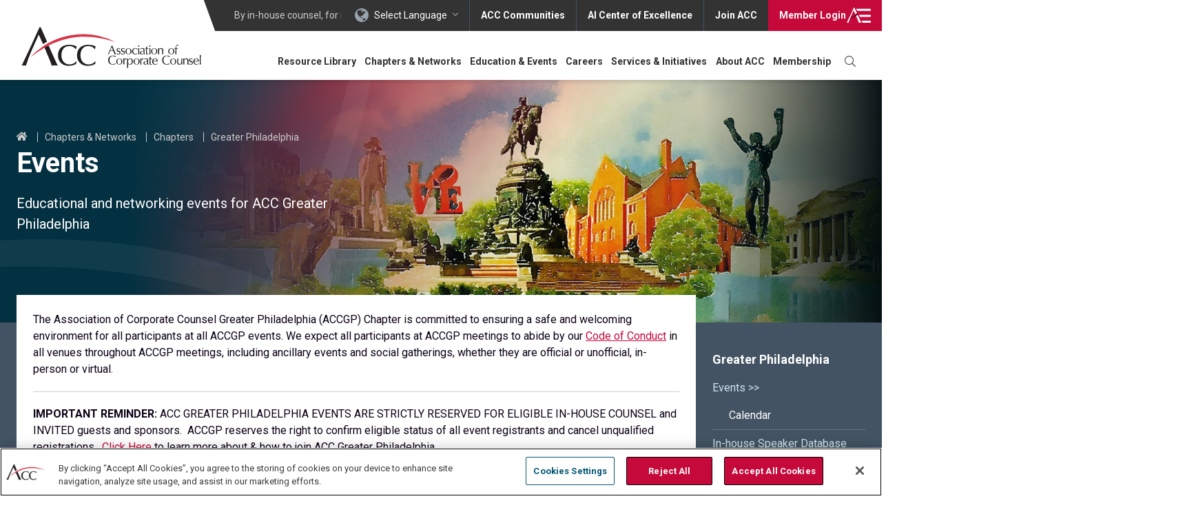

--- FILE ---
content_type: text/html; charset=UTF-8
request_url: https://www.acc.com/chapters-networks/chapters/greater-philadelphia/events
body_size: 18205
content:
<!DOCTYPE html>
<html lang="en" dir="ltr" prefix="content: http://purl.org/rss/1.0/modules/content/  dc: http://purl.org/dc/terms/  foaf: http://xmlns.com/foaf/0.1/  og: http://ogp.me/ns#  rdfs: http://www.w3.org/2000/01/rdf-schema#  schema: http://schema.org/  sioc: http://rdfs.org/sioc/ns#  sioct: http://rdfs.org/sioc/types#  skos: http://www.w3.org/2004/02/skos/core#  xsd: http://www.w3.org/2001/XMLSchema# " class="no-js">
  <head>
    <meta name="ACCSiteIdentifier" content="true" />
          <!-- OneTrust Cookies Consent Notice start for acc.com -->
      <script src="https://cdn.cookielaw.org/scripttemplates/otSDKStub.js"  type="text/javascript" charset="UTF-8" data-domain-script="018e757e-17f0-7b76-b63b-c556985cbd64" ></script>
      <script type="text/javascript">
        function OptanonWrapper() { }
      </script>
      <!-- OneTrust Cookies Consent Notice end for acc.com -->
        <!-- Activate JavaScript required styling -->
    <script type="text/javascript">document.documentElement.className = 'js';</script>
    <meta charset="utf-8" />
<meta name="description" content="Educational and networking events for ACC Greater Philadelphia" />
<link rel="canonical" href="https://www.acc.com/chapters-networks/chapters/greater-philadelphia/events" />
<meta name="Generator" content="Drupal 10 (https://www.drupal.org)" />
<meta name="MobileOptimized" content="width" />
<meta name="HandheldFriendly" content="true" />
<meta name="viewport" content="width=device-width, initial-scale=1.0" />
<link rel="icon" href="/sites/default/files/favicon.ico" type="image/vnd.microsoft.icon" />

    <title>Events | Association of Corporate Counsel (ACC)</title>
    <script src="/libraries/fontawesome/js/all.min.js?v=6.4.0" defer></script>
<script src="https://cdn.auth0.com/js/auth0-spa-js/1.21/auth0-spa-js.production.js" integrity="sha384-6JE1NL/uTb8ceGFEsq5UZ+nr7VL5mJ1neBuVbHI9kFgVkvOeJ58Vgv8Ud00+opd/" crossorigin="anonymous"></script>
<script src="/sites/default/files/js/js_BuL4YwckitUkjhQboKnTMTlKTBgtRjnqs1VsqDCh_lM.js?scope=header&amp;delta=2&amp;language=en&amp;theme=acc&amp;include=[base64]"></script>

    <link rel="stylesheet" media="all" href="/sites/default/files/css/css_AeqH9wh3w2AsAgl3NBpROdH0LCbd7hxmheFoYKWoXwc.css?delta=0&amp;language=en&amp;theme=acc&amp;include=[base64]" />
<link rel="stylesheet" media="all" href="/sites/default/files/css/css_g2LOM2joXLgI9DDPXNLDLmP--DfLbf3elCKa26JnUvU.css?delta=1&amp;language=en&amp;theme=acc&amp;include=[base64]" />

  </head>
    <body class="role--anonymous lock-curation-fields not-admin-role is-ultimenu-canvas is-ultimenu-canvas--hover page-chapters-networks-chapters-greater-philadelphia-events section-chapters-networks zn-interior">
    <!-- Google Tag Manager -->
    <noscript><iframe src="//www.googletagmanager.com/ns.html?id=GTM-NDN974"
    height="0" width="0" style="display:none;visibility:hidden"></iframe></noscript>
    <script>(function(w,d,s,l,i){w[l]=w[l]||[];w[l].push({'gtm.start':
    new Date().getTime(),event:'gtm.js'});var f=d.getElementsByTagName(s)[0],
    j=d.createElement(s),dl=l!='dataLayer'?'&l='+l:'';j.async=true;j.src=
    '//www.googletagmanager.com/gtm.js?id='+i+dl;f.parentNode.insertBefore(j,f);
    })(window,document,'script','dataLayer','GTM-NDN974');</script>
    <!-- End Google Tag Manager -->
    <!-- Real Magnet tracking code -->
    <script type="text/javascript" src="https://tracking.magnetmail.net/MagnetLeads.js"></script>
    <script type="text/javascript">
      if (typeof com !== 'undefined' && com.realmagnet && com.realmagnet.MagnetLeads) {
        com.realmagnet.MagnetLeads.init('DIQF9ozb06pMF0JX8vVmA');
        com.realmagnet.MagnetLeads.visitPage();
      } else {
        console.warn('MagnetLeads script did not load correctly.');
      }
    </script>
    <!-- End Real Magnet tracking code -->
    <div id="skip">
      <a href="#main-menu" class="visually-hidden focusable skip-link">
        Skip to main navigation
      </a>
    </div>

    

    <!-- ______________________ SITE _______________________ -->

      <div class="dialog-off-canvas-main-canvas" data-off-canvas-main-canvas>
    

<div id="site">

  <!-- ______________________ HEADER _______________________ -->

  
<header id="header">
  <div class="site-width">
    <!-- ______________________ BRANDING _______________________ -->
    <div class="brand">
      <a href="/">Association of Corporate Counsel</a>
      <div class="tagline">
        By in-house counsel, for in-house counsel <sup>&reg;</sup>
      </div>
    </div>

    <!-- ______________________ HEADER CONTROLS _______________________ -->

    <div class="toggle-menu toggle-main">Menu</div>

          <a href="/login?returnTo=/node/43021" class="menu-login hp_click_main_nav">
        <span>Member </span>Login
      </a>
    
    <div class="close-menu close-main">Close</div>
      
    <div id="main-menu" class="hp_click_main_nav">
      <!-- ______________________ UTILITY NAV _______________________ -->
      <div id="utility-menu">
        <div class="language-select">
          <div class="select-toggle">Select Language</div>
          <div class="option-stage">
          <!-- ______________________ REGION: LANGUAGE MENU _______________________ -->
              <div>
    <nav  aria-label="Language Select Menu" id="block-languageselectmenu" data-block-plugin-id="system_menu_block:language-select-menu" class="block block-menu navigation menu--language-select-menu">
        
                    <div class="option">
        <a href="/" data-drupal-link-system-path="&lt;front&gt;">English</a>
              </div>
                <div class="option">
        <a href="/international-french" data-drupal-link-system-path="node/27516">Français</a>
              </div>
                <div class="option">
        <a href="/international-spanish" data-drupal-link-system-path="node/27511">Español</a>
              </div>
                <div class="option">
        <a href="/international-chinese" data-drupal-link-system-path="node/38581">繁體中文</a>
              </div>
                <div class="option">
        <a href="/international-german" data-drupal-link-system-path="node/38586">Deutsch</a>
              </div>
      


  </nav>
  </div>

          </div>
        </div>
        <!-- ______________________ REGION: UTILITY BUTTONS  _______________________ -->
          <div>
    <div id="block-utilitynav" data-block-plugin-id="block_content:9f218602-90c6-4508-93d2-53e5097a9031" class="block-block-content block-utilitynav">
  
    
      
            <div class="basic__body"><style type="text/css">
  body.role--authenticated > #utility-menu > .join,
  #utility-menu > div > h2,
  #utility-menu > ul.contextual-links {
    display: none;
  }
  #utility-menu > div {
    display: inline-block;
  }
  #utility-menu {
    min-width: 615px;
  }
</style>
<ul>
  <li><a href="https://community.acc.com/">ACC Communities</a></li>
  <li><a href="/ai-coe">AI Center of Excellence</a></li>
  <li class="join"><a href="/membership/become-a-member">Join ACC</a></li>
</ul></div>
      
  </div>

  </div>

      </div>
      <div class="stage">
          <div>
    <div id="block-main-mega-menu" data-block-plugin-id="ultimenu_block:ultimenu-mega-menu" class="block-ultimenu block-main-mega-menu">
  
    
      
<nav aria-label="Main"><ul id="ultimenu-mega-menu" data-ultimenu="mega-menu" class="ultimenu ultimenu--hover main-nav ultimenu--"><li class="ultimenu__item uitem uitem--resource-library"><a href="/resource-library" data-drupal-link-system-path="resource-library" class="ultimenu__link">Resource Library</a></li><li class="ultimenu__item uitem is-active-trail uitem--chapters-amp-networks has-panel"><a href="/chapters-networks" data-drupal-link-system-path="node/26641" class="ultimenu__link">Chapters &amp; Networks<span class="caret" aria-hidden="true"></span></a><div class="ultimenu__flyout is-htb menu-panel"><div class="stage"><div class="ultimenu__region region region--count-3"><div id="block-menunavchaptersnetworks" data-block-plugin-id="block_content:a2923cf6-8259-4375-9ce9-7a185ab5ed7f" class="col-1/3"><div class="menu-title"><div class="menu_standard_navigation__heading">Chapters &amp; Networks</div></div><a href="/chapters-networks" class="arrow-after title">Learn about Chapters &amp; Networking</a><ul><li><a href="/chapters-networks/chapters">Chapters</a></li><li><a href="/chapters-networks/networks">Networks</a></li><li><a href="https://community.acc.com">Communities</a></li><li><a href="/member-directory">Member Directory</a></li><li><a href="/make-difference-volunteer-your-community">Volunteer with ACC</a></li></ul></div><div id="block-menucalloutchaptersnetworks1" data-block-plugin-id="block_content:a6602450-6ad5-46a1-9f8d-ff4175abd619" class="col-1/3"><div class="callout-menu"><div class="text"><a href="https://community.acc.com/home" class="arrow-after title">Communities</a><p>Leverage the vast knowledge and experience of your global in-house peers</p></div><div class="media"><img loading="lazy" src="/sites/default/files/2021-06/210617-Website-Dropdown-Images-Forum.jpg" width="300" height="200" alt="ACC members at a networking event." typeof="foaf:Image" /></div></div></div><div id="block-menucalloutchaptersnetworks2" data-block-plugin-id="block_content:cb89286e-a05c-46a0-b69e-ca2f4cfaafb4" class="col-1/3"><div class="callout-menu"><div class="text"><a href="/member-directory" class="arrow-after title">ACC Member Directory</a><p>Connect with hundreds of in-house counsel all over the world</p></div><div class="media"><img loading="lazy" src="/sites/default/files/2021-06/210617-Website-Dropdown-Images-MbrDirectory.jpg" width="300" height="200" alt="ACC member looking at a laptop screen at an event." typeof="foaf:Image" /></div></div></div></div></div></div></li><li class="ultimenu__item uitem uitem--education-amp-events has-panel"><a href="/education-events" data-drupal-link-system-path="node/421769" class="ultimenu__link">Education &amp; Events<span class="caret" aria-hidden="true"></span></a><div class="ultimenu__flyout is-htb menu-panel"><div class="stage"><div class="ultimenu__region region region--count-3"><div id="block-menunaveducationevents" data-block-plugin-id="block_content:88ff9902-428c-4dc2-b6d6-c52b14d3f868" class="col-1/3"><div class="menu-title"><div class="menu_standard_navigation__heading">Education &amp; Events</div></div><a href="/education-events" class="arrow-after title">Learn about Education &amp; Events</a><ul><li><a href="/onlineeducation">Online Education</a></li><li><a href="/education-events/inperson-education">Conferences &amp; Executive Education</a></li><li><a href="/credentialing">Certification Program</a></li><li><a href="/annualmeeting">Annual Meeting</a></li><li><a href="/bu">Business Education</a></li></ul></div><div id="block-menucallouteducationevents1" data-block-plugin-id="block_content:e8506a82-a7a2-4d8c-9e3c-5b640d728cb5" class="col-1/3"><div class="callout-menu"><div class="text"><a href="https://web.cvent.com/event/c08f8597-8626-4276-9238-f767729afa40/summary" class="arrow-after title">CyberSecurity Summit</a><p>March 25-26, 2024<br />
Los Angeles, CA</p></div><div class="media"><img loading="lazy" src="/sites/default/files/2023-12/230914_CybersecuritySummit-cardrow_1000x660.jpeg" width="1000" height="660" alt="Cybersecurity Summit 2024" typeof="foaf:Image" /></div></div></div><div id="block-menucallouteducationevents2" data-block-plugin-id="block_content:a4fe43c2-776b-4cfe-89f9-9213a6dacd7d" class="col-1/3"><div class="callout-menu"><div class="text"><a href="/legalopscon" class="arrow-after title">2024 Legal Ops Con</a><p>April 14-16, 2024<br />
Chicago, IL</p></div><div class="media"><img loading="lazy" src="/sites/default/files/2023-12/ACCLOC_cardrow1000x660teal.jpg" width="1000" height="660" alt="ACC Legal Ops Con" typeof="foaf:Image" /></div></div></div></div></div></div></li><li class="ultimenu__item uitem uitem--careers has-panel"><a href="/career-development" data-drupal-link-system-path="node/611501" class="ultimenu__link">Careers<span class="caret" aria-hidden="true"></span></a><div class="ultimenu__flyout is-htb menu-panel"><div class="stage"><div class="ultimenu__region region region--count-3"><div id="block-menunavcareers" data-block-plugin-id="block_content:64f79a05-3fbe-463e-be36-af4511a1db4f" class="col-1/3"><div class="menu-title"><div class="menu_form_navigation__heading">Careers</div></div><a href="/career-development" class="arrow-after title">View Job Listings &amp; Career Development Resources</a><div class="menu-search"><div class="menu_form_navigation__html"><form action="https://jobline.acc.com/jobs/" id="careers-site-search-form" method="get" target="_blank"><label for="careers-site-search">Search Job Listings</label><div class="search-wrap"><input id="careers-site-search" name="keywords" type="text"><button form="careers-site-search-form" type="submit" value="Search">Search</button></div></form></div></div></div><div id="block-menunav2careers" data-block-plugin-id="block_content:0006d773-e6fe-44f5-a051-845179a7bd2f" class="col-1/3"><div class="title"><div class="menu_link_block__heading">Career Resources</div></div><ul><li><a href="https://jobline.acc.com/jobs/">Find a Job</a></li><li><a href="https://www.acc.com/about/careers-at-acc">Work at ACC</a></li><li><a href="/membership/become-a-member/in-transition-member">In Transition</a></li></ul></div><div id="block-menucalloutcareers" data-block-plugin-id="block_content:3d35982b-fb8d-430c-8f72-1caac4ebeecc" class="col-1/3"><div class="callout-menu"><div class="text"><a href="/career-development" class="arrow-after title">Career Development</a><p>Find your next career opportunity — and be prepared for the interview</p></div><div class="media"><img loading="lazy" src="/sites/default/files/2021-05/shutterstock_1457210399-CardRow-Commercial_Contracts.jpg" width="1000" height="660" alt="illustration of two lawyers wearing suits shaking hands" typeof="foaf:Image" /></div></div></div></div></div></div></li><li class="ultimenu__item uitem uitem--services-amp-initiatives has-panel"><a href="/services-initiatives" data-drupal-link-system-path="node/26616" class="ultimenu__link">Services &amp; Initiatives<span class="caret" aria-hidden="true"></span></a><div class="ultimenu__flyout is-htb menu-panel"><div class="stage"><div class="ultimenu__region region region--count-2"><div id="block-menunavservicesinitiatives" data-block-plugin-id="block_content:e4a9ae84-f2b5-45c8-9999-18a5d896c421" class="col-1/3"><div class="menu-title"><div class="menu_standard_navigation__heading">Services &amp; Initiatives</div></div><a href="/services-initiatives" class="arrow-after title">Services &amp; Initiatives</a><ul><li><a href="/advocacy">Advocacy</a></li><li><a href="/services-initiatives/value-challenge">Value Challenge</a></li><li><a href="/acc-top-10-30-somethings">Top 10 30-Somethings</a></li><li><a href="/services-initiatives/clo">CLOs</a></li><li><a href="/services-initiatives/research-insights">Research &amp; Insights</a></li><li><a href="/services-initiatives/legal-operations">Legal Operations</a></li><li><a href="/services-initiatives/benchmarking-services-0">Benchmarking Services</a></li><li><a href="https://www.acc.com/governance">Seat at the Table</a></li></ul></div><div id="block-menucalloutservicesinitiatives1" data-block-plugin-id="block_content:2faa2446-eec4-41c7-8672-f83da5a51e08" class="col-1/3"><div class="callout-menu"><div class="text"><a href="https://www.acc.com/governance" class="arrow-after title">Governance</a><p>Learn more about ACC’s Seat at the Table initiative</p></div><div class="media"><img loading="lazy" src="/sites/default/files/2019-02/seat-at-the-table-mm.jpg" width="300" height="200" alt="Seat at the Table: Take Your Place" typeof="foaf:Image" /></div></div></div></div></div></div></li><li class="ultimenu__item uitem uitem--about-acc has-panel"><a href="/about" data-drupal-link-system-path="node/26591" class="ultimenu__link">About ACC<span class="caret" aria-hidden="true"></span></a><div class="ultimenu__flyout is-htb menu-panel"><div class="stage"><div class="ultimenu__region region region--count-3"><div id="block-menunavabout" data-block-plugin-id="block_content:d986f361-b9a7-46b4-ba89-e5e0e49fb989" class="col-1/3"><div class="menu-title"><div class="menu_standard_navigation__heading">Learn more about ACC</div></div><a href="/about" class="arrow-after title">About ACC</a><ul><li><a href="/about/our-mission">Our Mission</a></li><li><a href="/about/our-history">Our History</a></li><li><a href="/about/board-of-directors">Board of Directors</a></li><li><a href="/about/executive-leadership">Executive Team</a></li><li><a href="/about/our-history/acc-awards">ACC Awards</a></li><li><a href="/about/newsroom">Newsroom</a></li><li><a href="/about/advertising-sponsorship">Sponsorship &amp; Advertising</a></li><li><a href="/about/careers-at-acc">Careers at ACC</a></li><li><a href="https://www.acc-foundation.com">ACC Foundation</a></li></ul></div><div id="block-menucalloutabout1" data-block-plugin-id="block_content:aa6b4120-0b02-410a-bff9-11e65c69262b" class="col-1/3"><div class="callout-menu"><div class="text"><a href="/about/contact-us" class="arrow-after title">Contact ACC</a><p>Need Help? Use our Contact Directory to find the right person to help you</p></div><div class="media"><img loading="lazy" src="/sites/default/files/2021-06/210617-Website-Dropdown-Images-About.jpg" width="300" height="200" alt="ACC members checking in with staff at the Annual Meeting" typeof="foaf:Image" /></div></div></div><div id="block-menucalloutabout2" data-block-plugin-id="block_content:ad8bb24d-447d-47cc-88c0-4bb0ad83c540" class="col-1/3"><div class="callout-menu"><div class="text"><a href="/about/advertising-sponsorship" class="arrow-after title">ACC Advertising Opportunities</a><p>Make meaningful connections with our global community of in-house counsel</p></div><div class="media"><img loading="lazy" src="/sites/default/files/2021-06/210617-Website-Dropdown-Images-AdvOpportunities.jpg" width="300" height="200" alt="Desktop, tablet, and phone screens displaying ACC properties available for advertising placements" typeof="foaf:Image" /></div></div></div></div></div></div></li><li class="ultimenu__item uitem uitem--membership has-panel"><a href="/membership" data-drupal-link-system-path="node/26596" class="ultimenu__link">Membership<span class="caret" aria-hidden="true"></span></a><div class="ultimenu__flyout is-htb menu-panel"><div class="stage"><div class="ultimenu__region region region--count-3"><div id="block-menunavmembership" data-block-plugin-id="block_content:013f10d4-3a59-4661-bb63-a1334c690942" class="col-1/3"><div class="menu-title"><div class="menu_standard_navigation__heading">Membership</div></div><a href="/membership" class="arrow-after title">Learn more about Membership with ACC</a><ul><li><a href="/membership/member-benefits">Benefits of Membership</a></li><li><a href="/membership/become-a-member">Become a Member</a></li><li><a href="/membership/corporate-membership">Corporate Membership</a></li><li><a href="/membership/renew-your-membership">Renew Your Membership</a></li><li><a href="/membership/trial-membership">Trial Membership</a></li><li><a href="/member-directory">Member Directory</a></li><li><a href="/membership/benefits-of-membership/faqs">Membership FAQs</a></li><li><a href="/membership/become-a-member/in-transition-member">Members in Transition</a></li><li><a href="/law-firm-alumni-program-0">Law Firm Alumni</a></li><li><a href="https://www.acc.com/acc365">ACC Member App</a></li></ul></div><div id="block-menucalloutmembership1" data-block-plugin-id="block_content:1a5f7dd5-d48a-44de-8ee8-3f784bcd9093" class="col-1/3"><div class="callout-menu"><div class="text"><a href="/membership/become-a-member" class="arrow-after title">Join ACC Today</a><p>Become a member of the Association of Corporate Counsel</p></div><div class="media"><img loading="lazy" src="/sites/default/files/2019-02/compensation-mm.jpg" width="300" height="200" alt="" typeof="foaf:Image" /></div></div></div><div id="block-menucalloutmembership2" data-block-plugin-id="block_content:09064d2c-eb8e-477f-a6e7-c67eea4d5130" class="col-1/3"><div class="callout-menu"><div class="text"><a href="https://docket.acc.com/" class="arrow-after title">ACC Docket</a><p>Access informative, hands-on articles from the premiere publication for in-house counsel, by in-house counsel.</p></div><div class="media"><img loading="lazy" src="/sites/default/files/2020-12/ACC_Docket_December_2020_300x200.jpg" width="300" height="200" alt="How In-house Counsel Can Assess Risks and Red Team Global Organizational Threats" typeof="foaf:Image" /></div></div></div></div></div></div></li><li class="ultimenu__item uitem uitem--search has-panel"><a href="/search" data-drupal-link-system-path="search" class="ultimenu__link">Search<span class="caret" aria-hidden="true"></span></a><div class="ultimenu__flyout is-htb menu-panel"><div class="stage"><div class="ultimenu__region region region--count-1"><div id="block-menusearchform" data-block-plugin-id="block_content:00851161-6d25-4457-91cf-25b43b014bb5" class="block-block-content block-menusearchform"><div class="basic__body"><div class="search-block-form"><h2>Search</h2><form action="/search" id="search-block-form" method="get"><label class="visually-hidden" for="search-query">Search</label><br><input class="form-search" id="search-query" maxlength="128" name="query" size="15" title="Enter the terms you wish to search for." type="text" value><input class="button form-submit" id="edit-submit" type="submit" value="Search">&nbsp;</form></div></div></div></div></div></div></li></ul></nav>
  </div>

  </div>

      </div>
    </div>  
    
  </div>
</header>

  <div class="close-menu close-user">Close</div>
<div id="user-menu">
  <div class="stage">
    <div class="zn-grid align-left">
                  <div class="col-1">
        <div class="main-heading">Login to MyACC</div>
        <div class="title">ACC Members</div>
        <form class="user-login-form" data-drupal-selector="user-login-form" action="/" method="post" id="user-login-form" accept-charset="UTF-8">
            <div class="js-form-item form-item js-form-type-textfield form-item-name js-form-item-name">
                <label for="edit-name" class="js-form-required form-required">Username</label>
                <input autocorrect="none" autocapitalize="none" spellcheck="false" autofocus="autofocus" data-drupal-selector="edit-name" aria-describedby="edit-name--description" type="text" id="edit-name" name="name" value="" size="60" maxlength="60" class="form-text required" required="required" aria-required="true" />
                <div id="edit-name--description" class="description screen-reader">
                    Enter your Association of Corporate Counsel username.
                </div>
            </div>
            <div class="js-form-item form-item js-form-type-password form-item-pass js-form-item-pass">
                <label for="edit-pass" class="js-form-required form-required">Password</label>
                <input data-drupal-selector="edit-pass" aria-describedby="edit-pass--description" type="password" id="edit-pass" name="pass" size="60" maxlength="128" class="form-text required" required="required" aria-required="true" />
                <div id="edit-pass--description" class="description  screen-reader">
                    Enter the password that accompanies your username.
                </div>
            </div>
            <input autocomplete="off" data-drupal-selector="form-1gmcdhbifvecy-sd58r0smw5fqoydje1kz01wvunivc" type="hidden" name="form_build_id" value="form-1gMcdhBIfvECY_SD58r0sMW5fqoydje1kz01WvUNIvc" />
            <input data-drupal-selector="edit-user-login-form" type="hidden" name="form_id" value="user_login_form" />
            <input data-drupal-selector="edit-referer" type="hidden" name="referer" value="/chapters-networks/chapters/greater-philadelphia/events">
            <div data-drupal-selector="edit-actions" class="form-actions js-form-wrapper form-wrapper" id="edit-actions">
                <input data-drupal-selector="edit-submit" type="submit" id="edit-submit" name="op" value="Log in" class="button js-form-submit form-submit" />
            </div>
        </form>
        <br />

        <div>
 
            <a href="https://my.acc.com/s/login/ForgotPassword">Forgot your username or password?</a>
            
        </div>

                <br/>
        <div id="block-anonymousvisitortext" data-block-plugin-id="block_content:6c2aa804-fb42-4d94-b8c6-15a7f6740654" class="block-block-content block-anonymousvisitortext">
  
    
      
            <div class="basic__body"><div class="title">Not a Member?</div>
<p>The Association of Corporate Counsel (ACC) is the world's largest organization serving the professional and business interests of attorneys who practice in the legal departments of corporations, associations, nonprofits and other private-sector organizations around the globe.</p>
<p><a class="button-open" href="/membership/become-a-member">Join ACC</a></p>
</div>
      
  </div>

    </div>

          </div>
  </div>
</div>







  <!-- ______________________ MAIN _______________________ -->

  <main id="main">

    
      <div>
    <div data-drupal-messages-fallback class="hidden"></div>

<div id="block-acc-memberrenewblock" data-block-plugin-id="block_content:8c596651-4d89-4543-a6cd-f2981dbca5e1" class="block-block-content block-acc-memberrenewblock">
  
    
      
      <div class="paragraphs_block__block-paragraphs">
              <div>

                            
                        
                        
                                                            
                    </div>
          </div>
  
  </div>

  </div>


    
    
         

   
      
<style>
.video_bg {
  min-width: 100%;
  min-height: 100%; 
}
.has-video{
  display:grid;
  max-height: 400px; 
}
.has-video > *{
  grid-column: 1;
  grid-row: 1;
}
.has-video , .has-video::before, .has-video::after, .has-video > *::after , .has-video > *::before{
  background-color: inherit !important;
}
.has-video > *::after , .has-video > *::before{
   background: rgba(0,0,0,0) !important;
}
 .has-video > div{
  min-width: 100vw;
 }
 
</style>

           
  
<div id="banner" class="has-media"  >

  <div class="stage">
    <div class="site-width">
       
      <div class="media" style="background-image: url('/sites/default/files/2019-03/Chapter-Philadelphia-1500x450-v2.jpg');"></div>
         <div class="banner-content">

          <div>
    <div id="block-acc-breadcrumbs" data-block-plugin-id="system_breadcrumb_block" class="block-system block-acc-breadcrumbs">
  
    
      <div class="breadcrumbs">
  <nav class="breadcrumb" role="navigation" aria-label="Breadcrumbs">
                   <a href="/" class="home">Home</a>
                                   <a href="/chapters-networks">Chapters &amp; Networks</a>
                                           <a href="/chapters-networks/chapters">Chapters</a>
                                           <a href="/chapters-networks/chapters/greater-philadelphia">Greater Philadelphia</a>
                    </nav>
</div>

  </div>

  </div>


        <h1>Events</h1>      
        
                  <p class="intro">
            Educational and networking events for ACC Greater Philadelphia
          </p>
                      </div>
    </div>
  </div>
 
  </div>

    
    <div id="content" class="">
      <div class="site-width">

                  <div class="aside">
  <div id="aside-menu">
    <div class="menu-panel">
        <nav role="navigation" aria-labelledby="block-mainnavigation-menu" id="block-mainnavigation" data-block-plugin-id="system_menu_block:main" class="block block-menu navigation menu--main">
            
  <h2 class="visually-hidden" id="block-mainnavigation-menu">Chapter Navigation - 3rd Level</h2>
  

        
              <ul class="menu-nav">
                    <li class="menu-item menu-item--collapsed">
        <a href="/chapters-networks/chapters/south-korea" data-drupal-link-system-path="node/639427">South Korea</a>
              </li>
                <li class="menu-item menu-item--collapsed">
        <a href="/chapters-networks/chapters/alabama" title="The Alabama Chapter of the ACC" data-drupal-link-system-path="node/41821">Alabama</a>
              </li>
                <li class="menu-item menu-item--collapsed">
        <a href="/chapters-networks/chapters/australia" title="ACC Australia Region" data-drupal-link-system-path="node/62231">Australia</a>
              </li>
                <li class="menu-item menu-item--collapsed">
        <a href="/chapters-networks/chapters/argentina" title="The Argentina Chapter of the ACC" data-drupal-link-system-path="node/38236">Argentina</a>
              </li>
                <li class="menu-item menu-item--collapsed">
        <a href="/chapters-networks/chapters/arizona" title="Welcome to the Arizona Chapter of the ACC" data-drupal-link-system-path="node/41866">Arizona</a>
              </li>
                <li class="menu-item menu-item--collapsed">
        <a href="/chapters-networks/chapters/austin" title="The Austin Chapter of the ACC" data-drupal-link-system-path="node/41936">Austin</a>
              </li>
                <li class="menu-item menu-item--collapsed">
        <a href="/chapters-networks/chapters/mexico" title="El Capítulo de México de la ACC." data-drupal-link-system-path="node/638903">México</a>
              </li>
                <li class="menu-item menu-item--collapsed">
        <a href="/chapters-networks/chapters/baltimore" title="Welcome to the Baltimore Chapter of the ACC" data-drupal-link-system-path="node/42011">Baltimore</a>
              </li>
                <li class="menu-item menu-item--collapsed">
        <a href="/chapters-networks/chapters/brasil" data-drupal-link-system-path="node/38201">Brasil</a>
              </li>
                <li class="menu-item menu-item--collapsed">
        <a href="/chapters-networks/chapters/canada" title="ACC&#039;s Canadian chapter for in-house lawyers" data-drupal-link-system-path="node/37861">Canada</a>
              </li>
                <li class="menu-item menu-item--collapsed">
        <a href="/chapters-networks/chapters/central-western-new-york" title="Welcome to the Central &amp; Western New York Chapter of the ACC" data-drupal-link-system-path="node/42091">Central &amp; Western New York</a>
              </li>
                <li class="menu-item menu-item--collapsed">
        <a href="/chapters-networks/chapters/central-florida" title="Welcome to the Central Florida Chapter of the ACC" data-drupal-link-system-path="node/42111">Central Florida</a>
              </li>
                <li class="menu-item menu-item--collapsed">
        <a href="/chapters-networks/chapters/central-ohio" data-drupal-link-system-path="node/42371">Central Ohio</a>
              </li>
                <li class="menu-item menu-item--collapsed">
        <a href="/chapters-networks/chapters/central-pennsylvania" data-drupal-link-system-path="node/42461">Central Pennsylvania</a>
              </li>
                <li class="menu-item menu-item--collapsed">
        <a href="/chapters-networks/chapters/charlotte" title="Welcome to the Charlotte Chapter of the ACC" data-drupal-link-system-path="node/42521">Charlotte</a>
              </li>
                <li class="menu-item menu-item--collapsed">
        <a href="/chapters-networks/chapters/chicago" title="Welcome to the Chicago Chapter of the ACC" data-drupal-link-system-path="node/40601">Chicago</a>
              </li>
                <li class="menu-item menu-item--collapsed">
        <a href="/chapters-networks/chapters/colorado" title="Welcome to the Colorado Chapter of the ACC" data-drupal-link-system-path="node/42776">Colorado</a>
              </li>
                <li class="menu-item menu-item--collapsed">
        <a href="/chapters-networks/chapters/connecticut" title="Welcome to the Connecticut Chapter of the ACC" data-drupal-link-system-path="node/42901">Connecticut</a>
              </li>
                <li class="menu-item menu-item--collapsed">
        <a href="/chapters-networks/chapters/dallas-fort-worth" title="Welcome to the Dallas - Fort Worth Chapter of the ACC" data-drupal-link-system-path="node/42936">Dallas - Fort Worth</a>
              </li>
                <li class="menu-item menu-item--collapsed">
        <a href="/chapters-networks/chapters/europe" title="The leading in-house counsel association in Europe" data-drupal-link-system-path="node/37786">Europe</a>
              </li>
                <li class="menu-item menu-item--collapsed">
        <a href="/chapters-networks/chapters/georgia" title="Welcome to the Georgia Chapter of the ACC" data-drupal-link-system-path="node/42991">Georgia</a>
              </li>
                <li class="menu-item menu-item--expanded menu-item--active-trail">
        <a href="/chapters-networks/chapters/greater-philadelphia" title="Welcome to the Greater Philadelphia Chapter of the ACC" data-drupal-link-system-path="node/43001">Greater Philadelphia</a>
                                <ul class="menu-nav">
                    <li class="menu-item menu-item--expanded menu-item--active-trail">
        <a href="/chapters-networks/chapters/greater-philadelphia/events" title="Educational and networking events for ACC Greater Philadelphia" data-drupal-link-system-path="node/43021" class="is-active">Events &gt;&gt;</a>
                                <ul class="menu-nav">
                    <li class="menu-item">
        <a href="/chapters-networks/chapters/greater-philadelphia/events/calendar" title="Explore the calendar of ACC Greater Philadelphia" data-drupal-link-system-path="node/43011">Calendar</a>
              </li>
        </ul>
  
              </li>
                <li class="menu-item">
        <a href="/chapters-networks/chapters/greater-philadelphia/house-speaker-database" data-drupal-link-system-path="node/120642">In-house Speaker Database</a>
              </li>
                <li class="menu-item">
        <a href="/chapters-networks/chapters/greater-philadelphia/message-president-1" data-drupal-link-system-path="node/135561">A Message From the President</a>
              </li>
                <li class="menu-item menu-item--collapsed">
        <a href="/chapters-networks/chapters/greater-philadelphia/chapter-leadership" title="Meet the Officers and Board Members of ACC Greater Philadelphia" data-drupal-link-system-path="node/43131">Our Leadership &gt;&gt;</a>
              </li>
                <li class="menu-item">
        <a href="/chapters-networks/chapters/greater-philadelphia/2025-sponsors" data-drupal-link-system-path="node/282164">2025 Sponsors</a>
              </li>
                <li class="menu-item">
        <a href="/chapters-networks/chapters/greater-philadelphia/2024-practice-area-networks" data-drupal-link-system-path="node/82766">2024 Practice Area Networks</a>
              </li>
                <li class="menu-item">
        <a href="/chapters-networks/chapters/greater-philadelphia/2024-special-event-networks" data-drupal-link-system-path="node/282773">2024 Special Event Networks</a>
              </li>
                <li class="menu-item">
        <a href="/chapters-networks/chapters/greater-philadelphia/diversity-inclusion-equity-and-belonging" data-drupal-link-system-path="node/106521">Diversity, Inclusion, Equity, and Belonging</a>
              </li>
                <li class="menu-item menu-item--collapsed">
        <a href="/chapters-networks/chapters/greater-philadelphia/career-managementin-transition-resources" title="Explore the Career Management/In-Transition Resources of ACC Greater Philadelphia" data-drupal-link-system-path="node/43181">Career Management/In-Transition Resources &gt;&gt;</a>
              </li>
                <li class="menu-item">
        <a href="/chapters-networks/chapters/greater-philadelphia/chapter-job-board-members-only" title="Explore the chapter job board of ACC Greater Philadelphia" data-drupal-link-system-path="node/43191">Chapter Job Board - LOCAL LISTINGS</a>
              </li>
                <li class="menu-item">
        <a href="/chapters-networks/chapters/greater-philadelphia/2026-diversity-corporate-summer-internship-program" data-drupal-link-system-path="node/115827">Diversity Corporate Summer Internship Program</a>
              </li>
                <li class="menu-item">
        <a href="/chapters-networks/chapters/greater-philadelphia/acc-jobline-regional-listings" title="Explore the regional job listings of ACC Greater Philadelphia" data-drupal-link-system-path="node/43186">ACC Jobline - Regional Listings</a>
              </li>
                <li class="menu-item">
        <a href="/chapters-networks/chapters/greater-philadelphia/pro-bono-opportunities-and-resources" title="Explore the Pro Bono Opportunities and Resources of ACC Greater Philadelphia" data-drupal-link-system-path="node/43196">Pro Bono Opportunities and Resources</a>
              </li>
                <li class="menu-item">
        <a href="/chapters-networks/chapters/greater-philadelphia/newsletter" title="Explore the Newsletter page of ACC Greater Philadelphia" data-drupal-link-system-path="node/43216">Newsletter</a>
              </li>
                <li class="menu-item">
        <a href="https://www.facebook.com/delvacca/photos_stream?tab=photos_albums" title="Explore the photo gallery of ACC Greater Philadelphia">Photo Gallery</a>
              </li>
                <li class="menu-item">
        <a href="/chapters-networks/chapters/greater-philadelphia/chapter-region" title="Explore the Chapter Region page of ACC Greater Philadelphia" data-drupal-link-system-path="node/43211">Chapter Geographical Area</a>
              </li>
                <li class="menu-item">
        <a href="/chapters-networks/chapters/greater-philadelphia/contact-us" title="Explore the Conact Us page of ACC Greater Philadelphia" data-drupal-link-system-path="node/43226">Contact Us</a>
              </li>
        </ul>
  
              </li>
                <li class="menu-item menu-item--collapsed">
        <a href="/chapters-networks/chapters/hong-kong" data-drupal-link-system-path="node/281953">Hong Kong</a>
              </li>
                <li class="menu-item menu-item--collapsed">
        <a href="/chapters-networks/chapters/houston" title="Welcome to the Houston Chapter of the ACC" data-drupal-link-system-path="node/43231">Houston</a>
              </li>
                <li class="menu-item menu-item--collapsed">
        <a href="/chapters-networks/chapters/india" title="The India Chapter of the ACC" data-drupal-link-system-path="node/37766">India</a>
              </li>
                <li class="menu-item menu-item--collapsed">
        <a href="/chapters-networks/chapters/indiana" title="Welcome to the Indiana Chapter of the ACC" data-drupal-link-system-path="node/43366">Indiana</a>
              </li>
                <li class="menu-item menu-item--collapsed">
        <a href="/chapters-networks/chapters/iowa" title="Welcome to the Iowa Chapter of the ACC" data-drupal-link-system-path="node/43431">Iowa</a>
              </li>
                <li class="menu-item menu-item--collapsed">
        <a href="/chapters-networks/chapters/israel" title="The Israel Chapter of the ACC" data-drupal-link-system-path="node/27621">Israel</a>
              </li>
                <li class="menu-item menu-item--collapsed">
        <a href="/chapters-networks/chapters/kentucky" title="Welcome to the Kentucky Chapter of The ACC" data-drupal-link-system-path="node/43486">Kentucky</a>
              </li>
                <li class="menu-item menu-item--collapsed">
        <a href="/chapters-networks/chapters/louisiana" title="Welcome to the Louisiana Chapter of the ACC" data-drupal-link-system-path="node/43516">Louisiana</a>
              </li>
                <li class="menu-item menu-item--collapsed">
        <a href="/chapters-networks/chapters/michigan" title="Welcome to the Michigan Chapter of the ACC" data-drupal-link-system-path="node/43561">Michigan</a>
              </li>
                <li class="menu-item menu-item--collapsed">
        <a href="/chapters-networks/chapters/mid-america" title="Welcome to the Mid-America Chapter of the ACC" data-drupal-link-system-path="node/43616">Mid-America</a>
              </li>
                <li class="menu-item menu-item--collapsed">
        <a href="/chapters-networks/chapters/middle-east-and-north-africa" data-drupal-link-system-path="node/27581">Middle East and North Africa</a>
              </li>
                <li class="menu-item menu-item--collapsed">
        <a href="/chapters-networks/chapters/minnesota" title="About the Minnesota Chapter of the ACC" data-drupal-link-system-path="node/43461">Minnesota</a>
              </li>
                <li class="menu-item menu-item--collapsed">
        <a href="/chapters-networks/chapters/mountain-west" title="About ACC&#039;s Mountain West Chapter" data-drupal-link-system-path="node/43171">Mountain West</a>
              </li>
                <li class="menu-item menu-item--collapsed">
        <a href="/chapters-networks/chapters/national-capital-region" data-drupal-link-system-path="node/26621">National Capital Region</a>
              </li>
                <li class="menu-item menu-item--collapsed">
        <a href="/chapters-networks/chapters/nevada" title="About the ACC Nevada Chapter" data-drupal-link-system-path="node/43086">Nevada</a>
              </li>
                <li class="menu-item menu-item--collapsed">
        <a href="/chapters-networks/chapters/western-pennsylvania" title="The ACC Chapter serving the Pittsburgh Metropolitan area" data-drupal-link-system-path="node/46136">Western Pennsylvania</a>
              </li>
                <li class="menu-item menu-item--collapsed">
        <a href="/chapters-networks/chapters/new-jersey" data-drupal-link-system-path="node/42896">New Jersey</a>
              </li>
                <li class="menu-item menu-item--collapsed">
        <a href="/chapters-networks/chapters/new-york-city" title="About the New York City Chapter of the ACC" data-drupal-link-system-path="node/42626">New York City</a>
              </li>
                <li class="menu-item menu-item--collapsed">
        <a href="/chapters-networks/chapters/north-florida" data-drupal-link-system-path="node/42561">North Florida</a>
              </li>
                <li class="menu-item menu-item--collapsed">
        <a href="/chapters-networks/chapters/northeast-ohio" title="About the Northeast Ohio Chapter of the ACC" data-drupal-link-system-path="node/42256">Northeast Ohio</a>
              </li>
                <li class="menu-item menu-item--collapsed">
        <a href="/chapters-networks/chapters/northeast" title="About the Northeast Chapter of the ACC" data-drupal-link-system-path="node/42291">Northeast</a>
              </li>
                <li class="menu-item menu-item--collapsed">
        <a href="/chapters-networks/chapters/oklahoma" title="Welcome to the Oklahoma Chapter of the ACC" data-drupal-link-system-path="node/42236">Oklahoma</a>
              </li>
                <li class="menu-item menu-item--collapsed">
        <a href="/chapters-networks/chapters/oregon" title="Welcome to the Oregon Chapter of the ACC" data-drupal-link-system-path="node/42201">Oregon</a>
              </li>
                <li class="menu-item menu-item--collapsed">
        <a href="/chapters-networks/chapters/research-triangle-area" title="Welcome to the Research Triangle Area Chapter of the ACC" data-drupal-link-system-path="node/42181">Research Triangle Area</a>
              </li>
                <li class="menu-item menu-item--collapsed">
        <a href="/chapters-networks/chapters/sacramento" title="Welcome to the Sacramento Chapter of the ACC" data-drupal-link-system-path="node/42161">Sacramento</a>
              </li>
                <li class="menu-item menu-item--collapsed">
        <a href="/chapters-networks/chapters/san-diego" title="About the San Diego Chapter of the ACC" data-drupal-link-system-path="node/41961">San Diego</a>
              </li>
                <li class="menu-item menu-item--collapsed">
        <a href="/chapters-networks/chapters/san-francisco-bay-area" title="About the San Francisco Bay Area Chapter of the ACC" data-drupal-link-system-path="node/40851">San Francisco Bay Area</a>
              </li>
                <li class="menu-item menu-item--collapsed">
        <a href="/chapters-networks/chapters/singapore" title="The Singapore Chapter of the ACC" data-drupal-link-system-path="node/27546">Singapore</a>
              </li>
                <li class="menu-item menu-item--collapsed">
        <a href="/chapters-networks/chapters/south-carolina" title="Welcome to the South Carolina Chapter of the ACC" data-drupal-link-system-path="node/40726">South Carolina</a>
              </li>
                <li class="menu-item menu-item--collapsed">
        <a href="/chapters-networks/chapters/south-florida" title="About the South Florida Chapter of the ACC" data-drupal-link-system-path="node/40606">South Florida</a>
              </li>
                <li class="menu-item menu-item--collapsed">
        <a href="/chapters-networks/chapters/san-antonio" title="About the San Antonio Chapter of the ACC" data-drupal-link-system-path="node/40546">San Antonio</a>
              </li>
                <li class="menu-item menu-item--collapsed">
        <a href="/chapters-networks/chapters/southern-california" title="About  the Southern California Chapter of the ACC" data-drupal-link-system-path="node/40471">Southern California</a>
              </li>
                <li class="menu-item menu-item--collapsed">
        <a href="/chapters-networks/chapters/southwest-ohio" title="The Southwest Ohio Chapter of the ACC" data-drupal-link-system-path="node/40081">Southwest Ohio</a>
              </li>
                <li class="menu-item menu-item--collapsed">
        <a href="/chapters-networks/chapters/st-louis" title="The St. Louis Chapter of the ACC" data-drupal-link-system-path="node/39856">St. Louis</a>
              </li>
                <li class="menu-item menu-item--collapsed">
        <a href="/chapters-networks/chapters/tampa-bay" title="The Tampa Bay Chapter of the ACC" data-drupal-link-system-path="node/39791">Tampa Bay</a>
              </li>
                <li class="menu-item menu-item--collapsed">
        <a href="/chapters-networks/chapters/tennessee" title="The Tennessee Chapter of the ACC" data-drupal-link-system-path="node/39756">Tennessee</a>
              </li>
                <li class="menu-item menu-item--collapsed">
        <a href="/chapters-networks/chapters/washington" title="The Washington State Chapter of the ACC" data-drupal-link-system-path="node/39601">Washington</a>
              </li>
                <li class="menu-item menu-item--collapsed">
        <a href="/chapters-networks/chapters/westchester-southern-connecticut" title="ACC&#039;s regional chapter for in-house lawyers" data-drupal-link-system-path="node/39556">Westchester-Southern Connecticut</a>
              </li>
                <li class="menu-item menu-item--collapsed">
        <a href="/chapters-networks/chapters/wisconsin" title="The Wisconsin Chapter of the ACC" data-drupal-link-system-path="node/38276">Wisconsin</a>
              </li>
        </ul>
  


  </nav>


      
    </div>
  </div>
</div>          
        <div class="page">

          

                        <div class="paragraph paragraph--type--text-editor paragraph--view-mode--full">
          
            <div class="text_editor__text-content"><p>The Association of Corporate Counsel Greater Philadelphia (ACCGP) Chapter is committed to ensuring a safe and welcoming environment for all participants at all ACCGP events.&nbsp;We expect all participants at ACCGP meetings to abide by our <a href="https://www.acc.com/sites/default/files/2024-01/ACCGP%20Code%20of%20Conduct%20for%20Events.pdf">Code of Conduct</a> in all venues throughout ACCGP meetings, including ancillary events and social gatherings, whether they are official or unofficial, in-person or virtual.</p>
<hr>
<p><strong>IMPORTANT REMINDER:</strong> ACC GREATER PHILADELPHIA EVENTS ARE STRICTLY RESERVED FOR ELIGIBLE IN-HOUSE COUNSEL and INVITED guests and sponsors. &nbsp;ACCGP reserves the right to confirm eligible status of all event registrants and cancel unqualified registrations. &nbsp;<a href="https://www.acc.com/membership">Click Here</a> to learn more about &amp; how to join ACC Greater Philadelphia.</p>
<hr>
<p>Click <a href="https://www.acc.com/sites/default/files/2026-01/2026-Planning-Calendar.pdf">here</a> for our chapter's annual 2026 event calendar (dates are subject to change).<br>&nbsp;</p>
</div>
      
      </div>

                      <style>
  #x-views-exposed-form-events-search-solr-page-1 {
    display: none;
  }
  #views-exposed-form-events-search-solr-page-1 .form-item.form-item-search label {

  }
  form label {
    display: block;
    vertical-align: middle;
    line-height: 1.15;
    margin-bottom: .5rem;
    font-weight: bold;
  }
</style>
    
                      
      

<div class="row paragraph">
  <div class="site-width">
    <div class="program-list">
      <div class="items">
                  <div class="views-element-container"><div class="items js-view-dom-id-023e29733a24e8541a14c19ae5c90434a0243cb407d7a9ae92c77925c5b0af1c">
  
  
  

  <form class="views-exposed-form bef-exposed-form" data-drupal-selector="views-exposed-form-events-search-block-1" action="/webview/events" method="get" id="views-exposed-form-events-search-block-1" accept-charset="UTF-8">
  
<style>
.js-form-type-textfield {
    width: 100%;
}
</style>

<div class="program-filters zn-filters">
    <div class="zn-filter-toggle">Modify Search</div>
    <div class="stage">
       <div class="form-wrap">
          <div class="js-form-item form-item js-form-type-date form-item-date-range-start js-form-item-date-range-start">
      <label for="edit-date-range-start--2">Start Date</label>
        <input placeholder="YYYY-MM-DD" class="bef-datepicker form-date" autocomplete="off" data-drupal-selector="edit-date-range-start" type="date" id="edit-date-range-start--2" name="date_range_start" value="Today" size="30" />

        </div>
<div class="js-form-item form-item js-form-type-date form-item-field-start-date-time-value-1 js-form-item-field-start-date-time-value-1">
      <label for="edit-field-start-date-time-value-1--2">End Date</label>
        <input class="bef-datepicker form-date" autocomplete="off" data-drupal-selector="edit-field-start-date-time-value-1" type="date" id="edit-field-start-date-time-value-1--2" name="field_start_date_time_value_1" value="" size="30" />

        </div>
<div class="js-form-item form-item js-form-type-textfield form-item-search js-form-item-search">
      <label for="edit-search--2">Search</label>
        <input data-drupal-selector="edit-search" type="text" id="edit-search--2" name="search" value="" size="30" maxlength="128" class="form-text" />

        </div>
<div data-drupal-selector="edit-actions" class="form-actions js-form-wrapper form-wrapper" id="edit-actions--3--w9qsQUogGkw"><input data-drupal-selector="edit-submit-events-search-2" type="submit" id="edit-submit-events-search--2" value="Apply" class="button js-form-submit form-submit" />
</div>

                   </div>
    </div>
</div>
</form>


      <header>
      <div class="chart-meta">
  Viewing 1 - 6 of 6 Events
</div>
    </header>
  
  

  
<div class="items">

 
    
            <div class="item">

<div class="col-date">
  <div class="date">
       <span class="month">Jan</span>
       <span class="day">22</span>
  </div>
</div>

<div class="col-program"><a href="/education-events/2026/january-22-2026-person-roundtable-barnes-thornburg" hreflang="en">January 22, 2026 In-Person Roundtable with Barnes &amp; Thornburg</a></div><div class="col-host">Greater Philadelphia</div><div class="col-location">
Harper&#039;s Garden
</div><div class="col-stream"> <div class="col-stream">
</div></div><div class="col-credit">
 </div><div class="col-credit"> </div></div>
            <div class="item">

<div class="col-date">
  <div class="date">
       <span class="month">Jan</span>
       <span class="day">29</span>
  </div>
</div>

<div class="col-program"><a href="/education-events/2026/january-29-2026-gcclo-summit" hreflang="en">January 29, 2026 GC/CLO Summit</a></div><div class="col-host">Greater Philadelphia</div><div class="col-location">
Union League of Philadelphia
</div><div class="col-stream"> <div class="col-stream">
</div></div><div class="col-credit">
       <div class="icon-check">CLE/CPD</div>
 </div><div class="col-credit"> </div></div>
            <div class="item">

<div class="col-date">
  <div class="date">
       <span class="month">Feb</span>
       <span class="day">3</span>
  </div>
</div>

<div class="col-program"><a href="/education-events/2026/february-3-2026-intellectual-property-cle-webinar-womble-bond" hreflang="en">February 3, 2026 Intellectual Property CLE Webinar with Womble Bond</a></div><div class="col-host">Greater Philadelphia</div><div class="col-location">
Virtual
</div><div class="col-stream"> <div class="col-stream">
</div></div><div class="col-credit">
       <div class="icon-check">CLE/CPD</div>
 </div><div class="col-credit"> </div></div>
            <div class="item">

<div class="col-date">
  <div class="date">
       <span class="month">Feb</span>
       <span class="day">11</span>
  </div>
</div>

<div class="col-program"><a href="/education-events/2026/february-11-2026-meet-your-counterparts-cozen-oconnor" hreflang="en">February 11, 2026 Meet Your Counterparts with Cozen O&#039;Connor</a></div><div class="col-host">Greater Philadelphia</div><div class="col-location">
Harp &amp; Crown
</div><div class="col-stream"> <div class="col-stream">
</div></div><div class="col-credit">
 </div><div class="col-credit"> </div></div>
            <div class="item">

<div class="col-date">
  <div class="date">
       <span class="month">Feb</span>
       <span class="day">27</span>
  </div>
</div>

<div class="col-program"><a href="/education-events/2026/february-27-2026-gcclo-lunch-club" hreflang="en">February 27, 2026 GC/CLO Lunch Club</a></div><div class="col-host">Greater Philadelphia</div><div class="col-location">
Creed&#039;s
</div><div class="col-stream"> <div class="col-stream">
</div></div><div class="col-credit">
 </div><div class="col-credit"> </div></div>
            <div class="item">

<div class="col-date">
  <div class="date">
       <span class="month">May</span>
       <span class="day">14</span>
  </div>
</div>

<div class="col-program"><a href="/education-events/2026/may-14-2026-meet-your-counterparts-fisher-phillips" hreflang="en">May 14, 2026 Meet Your Counterparts with Fisher Phillips</a></div><div class="col-host">Greater Philadelphia</div><div class="col-location">
Hudson Table
</div><div class="col-stream"> <div class="col-stream">
</div></div><div class="col-credit">
 </div><div class="col-credit"> </div></div>
    
</div>

  
  


  
  

  
  
</div>
</div>

              </div>
    </div>
  </div>
</div>

          
          

        </div>

        <div class="aside-sub">
            <div>
    <div id="block-chapterdocketad" data-block-plugin-id="block_content:bf70aaa0-1dfd-431b-9949-c0bc6c6912d9" class="block-block-content block-chapterdocketad">
  
    
      
            <div class="basic__body"><p><a href="/acc365?utm_source=ChapterPages"><img src="/sites/default/files/2022-11/ACC_ChapterSideBar_560x560.jpg"></a></p>
<p><a href="https://docket.acc.com"><img src="/sites/default/files/2021-09/210216_Docket-cardrow2_500x330.jpg"></a></p>
</div>
      
  </div>

  </div>

        </div>
      </div>
    </div>
        <div id="rows">
      

      
      

        <div>
    <div id="block-adgloballeaderboard" data-block-plugin-id="block_content:2d8acb4e-0751-49ae-887b-44beda633a76" class="block-block-content block-adgloballeaderboard">
  
    
      
            <div class="basic__body"><div class="ad-row">
<!-- New Website - Global Leaderboard [async] --><script type="text/javascript">if (!window.AdButler){(function(){var s = document.createElement("script"); s.async = true; s.type = "text/javascript";s.src = 'https://servedbyadbutler.com/app.js';var n = document.getElementsByTagName("script")[0]; n.parentNode.insertBefore(s, n);}());}</script><script type="text/javascript">
var AdButler = AdButler || {}; AdButler.ads = AdButler.ads || [];
var abkw = window.abkw || '';
var plc351584 = window.plc351584 || 0;
document.write('<'+'div id="placement_351584_'+plc351584+'"></'+'div>');
AdButler.ads.push({handler: function(opt){ AdButler.register(151651, 351584, [728,90], 'placement_351584_'+opt.place, opt); }, opt: { place: plc351584++, keywords: abkw, domain: 'servedbyadbutler.com', click:'CLICK_MACRO_PLACEHOLDER' }});
</script></div>
</div>
      
  </div>

  </div>

    </div>    

  </main><!-- /#main -->

  <!-- ______________________ FOOTER _______________________ -->

  <footer id="footer">
  <div class="site-width">
      <div>
    <div id="block-mainsitefooter" data-block-plugin-id="block_content:db1a4872-5bef-4aa7-b569-0b044680453c" class="zn-grid">
  <div class="col-1/3 hp_click_footer">
    <div class="brand">
      <a href="/">ACC</a>
    </div>
    <div class="contact">
      <div class="title">
            <div class="main_site_footer__address-heading">ACC Global Headquarters</div>
      </div>
      <div class="address">
        
            <div class="main_site_footer__address"><div>1001 G Street NW<br>
Suite 300W<br>
Washington, D.C. 20001 USA</div>
</div>
      
      </div>

      
            <div class="main_site_footer__html-links"><div class="links">
<p><a class="icon-phone-alt" href="/about/contact-us">Contact Directory</a></p>
<div class="social-links"><a class="social-facebook" href="https://www.facebook.com/AssnCorpCnsl" target="_blank">Facebook</a> <a class="social-twitter" href="https://twitter.com/ACCinhouse" target="_blank">Twitter</a> <a class="social-linkedin" href="https://www.linkedin.com/company/associationofcorporatecounsel/" target="_blank">LinkedIn</a> <a class="social-instagram" href="https://www.instagram.com/ACCinhouse/" target="_blank">Instagram</a></div>
</div>
</div>
      

    </div>
  </div>
  <div class="col-2/3 hp_click_footer">
    <div class="explore">
      <div class="title">Explore ACC</div>
      
              <ul class="menu-nav">
                    <li class="menu-item">
        <a href="/resource-library" data-drupal-link-system-path="resource-library">Resource Library</a>
              </li>
                <li class="menu-item menu-item--active-trail">
        <a href="/chapters-networks" data-drupal-link-system-path="node/26641">Chapters &amp; Networks</a>
              </li>
                <li class="menu-item">
        <a href="/education-events" data-drupal-link-system-path="node/421769">Education &amp; Events</a>
              </li>
                <li class="menu-item">
        <a href="/career-development" data-drupal-link-system-path="node/611501">Careers</a>
              </li>
                <li class="menu-item">
        <a href="/about/careers-at-acc" data-drupal-link-system-path="node/26986">Work at ACC</a>
              </li>
                <li class="menu-item">
        <a href="/services-initiatives" data-drupal-link-system-path="node/26616">Services &amp; Initiatives</a>
              </li>
                <li class="menu-item">
        <a href="/about" data-drupal-link-system-path="node/26591">About ACC</a>
              </li>
                <li class="menu-item">
        <a href="/membership" data-drupal-link-system-path="node/26596">Membership</a>
              </li>
                <li class="menu-item">
        <a href="/about/advertising-sponsorship" data-drupal-link-system-path="node/26961">Advertising &amp; Sponsorship</a>
              </li>
                <li class="menu-item">
        <a href="https://www.accknowledgecenter.com/index">ACC Partner Knowledge Center</a>
              </li>
        </ul>
  


    </div>

    
    <div class="copy">
      
            <div class="main_site_footer__notes"><div><a href="/about-acc/privacy-policies/privacy-policy">Privacy Statement</a></div>
<div><a href="/about/privacy-policies">Privacy &amp; Other Policies</a> © 1998-2026, Association of Corporate Counsel. All Rights Reserved.</div>
<script type="text/javascript">
_linkedin_partner_id = "186908";
window._linkedin_data_partner_ids = window._linkedin_data_partner_ids || [];
window._linkedin_data_partner_ids.push(_linkedin_partner_id);
</script><script type="text/javascript">
(function(){var s = document.getElementsByTagName("script")[0];
var b = document.createElement("script");
b.type = "text/javascript";b.async = true;
b.src = "https://snap.licdn.com/li.lms-analytics/insight.min.js";
s.parentNode.insertBefore(b, s);})();
</script><p></p><noscript> <img style="display:none;" height="1" width="1" alt src="https://dc.ads.linkedin.com/&lt;br /&gt;
collect/?pid=186908&amp;fmt=gif" loading="lazy"> </noscript>
<!-- Facebook Pixel Code --><script>
 !function(f,b,e,v,n,t,s)
 {if(f.fbq)return;n=f.fbq=function(){n.callMethod?
 n.callMethod.apply(n,arguments):n.queue.push(arguments)};
 if(!f._fbq)f._fbq=n;n.push=n;n.loaded=!0;n.version='2.0';
 n.queue=[];t=b.createElement(e);t.async=!0;
 t.src=v;s=b.getElementsByTagName(e)[0];
 s.parentNode.insertBefore(t,s)}(window, document,'script',
 'https://connect.facebook.net/en_US/fbevents.js');
 fbq('init', '1115173625287126');
 fbq('track', 'PageView');
</script><p></p><noscript><img style="display:none;" height="1" width="1" src="https://www.facebook.com/tr?id=1115173625287126&amp;ev=PageView&amp;noscript=1" loading="lazy"></noscript>
<!-- End Facebook Pixel Code --><script type="text/javascript">
    (function(e,t,o,n,p,r,i){e.visitorGlobalObjectAlias=n;e[e.visitorGlobalObjectAlias]=e[e.visitorGlobalObjectAlias]||function(){(e[e.visitorGlobalObjectAlias].q=e[e.visitorGlobalObjectAlias].q||[]).push(arguments)};e[e.visitorGlobalObjectAlias].l=(new Date).getTime();r=t.createElement("script");r.src=o;r.async=true;i=t.getElementsByTagName("script")[0];i.parentNode.insertBefore(r,i)})(window,document,"https://diffuser-cdn.app-us1.com/diffuser/diffuser.js","vgo");
    vgo('setAccount', '476617287');
    vgo('setTrackByDefault', true);
    vgo('process');
</script></div>
      
    </div>
  </div>
</div>

  </div>

  </div>
</footer> 

</div><!-- /.layout-container -->



  </div>


    <!-- ______________________ /SITE _______________________ -->

    

    <script type="application/json" data-drupal-selector="drupal-settings-json">{"path":{"baseUrl":"\/","pathPrefix":"","currentPath":"node\/43021","currentPathIsAdmin":false,"isFront":false,"currentLanguage":"en"},"pluralDelimiter":"\u0003","suppressDeprecationErrors":true,"ajaxPageState":{"libraries":"[base64]","theme":"acc","theme_token":null},"ajaxTrustedUrl":{"\/webview\/events":true,"form_action_p_pvdeGsVG5zNF_XLGPTvYSKCf43t8qZYSwcfZl2uzM":true},"data":{"extlink":{"extTarget":true,"extTargetAppendNewWindowLabel":"(opens in a new window)","extTargetNoOverride":false,"extNofollow":false,"extNoreferrer":true,"extFollowNoOverride":false,"extClass":"0","extLabel":"(link is external)","extImgClass":false,"extSubdomains":true,"extExclude":"","extInclude":"","extCssExclude":"","extCssInclude":"","extCssExplicit":"","extAlert":false,"extAlertText":"This link will take you to an external web site. We are not responsible for their content.","extHideIcons":false,"mailtoClass":"mailto","telClass":"tel","mailtoLabel":"(link sends email)","telLabel":"(link is a phone number)","extUseFontAwesome":false,"extIconPlacement":"append","extFaLinkClasses":"fa fa-external-link","extFaMailtoClasses":"fa fa-envelope-o","extAdditionalLinkClasses":"","extAdditionalMailtoClasses":"","extAdditionalTelClasses":"","extFaTelClasses":"fa fa-phone","whitelistedDomains":[],"extExcludeNoreferrer":""}},"views":{"ajax_path":"\/views\/ajax","ajaxViews":{"views_dom_id:023e29733a24e8541a14c19ae5c90434a0243cb407d7a9ae92c77925c5b0af1c":{"view_name":"events_search","view_display_id":"block_1","view_args":"18556","view_path":"\/node\/43021","view_base_path":"webview\/events","view_dom_id":"023e29733a24e8541a14c19ae5c90434a0243cb407d7a9ae92c77925c5b0af1c","pager_element":0}}},"better_exposed_filters":{"datepicker":true,"datepicker_options":[]},"auth0_client_id":"TVohhTmfofck9kPFfD859VP2OK3I0Gob","auth0_domain":"auth.acc.com","acc_resource_ratings_actions":{"resource_ratingsJS":{"allow_ratings":"1"}},"ajax":[],"user":{"uid":0,"permissionsHash":"47286020ea0116009ddb0a71e66b5179085f2db0bc4d13b741b52b9b62af3c1b"}}</script>
<script src="/sites/default/files/js/js_kyKqnOT1DD_Q1FJO1n_g0CT9mrw9nCGtVBry-3HOFmc.js?scope=footer&amp;delta=0&amp;language=en&amp;theme=acc&amp;include=[base64]"></script>

<script type="text/javascript">window.NREUM||(NREUM={});NREUM.info={"beacon":"bam.nr-data.net","licenseKey":"NRJS-981c923634d08f360d2","applicationID":"576054333","transactionName":"bgEEZxMEXhFTUkFYXVdLJUYSEV8PHUdcVEUXFgNADhBCAVduWVhBTQ0IVBI6Qw1eQxtJQl8LFF4S","queueTime":0,"applicationTime":8282,"atts":"QkYHEVseTR8=","errorBeacon":"bam.nr-data.net","agent":""}</script>


      </body>
</html>


--- FILE ---
content_type: text/javascript
request_url: https://www.acc.com/sites/default/files/js/js_BuL4YwckitUkjhQboKnTMTlKTBgtRjnqs1VsqDCh_lM.js?scope=header&delta=2&language=en&theme=acc&include=eJx1kFFuAyEMRC_EQm-EDHhZNqxBNiSbnr6EJooaqT-WZ54_PLMWanBDKQea9b1ruUYld2l4GAeCCrwfvFOAlgotXuTT2n-dmFPARR6Tp-ELrchIHkXh2XKiiwncK2T9lKoCQ2Som7zI29Gdanc5yYZBXRPexMypjxJ6RuUyfN-NS0XDDuefi2k4bA3Z4lmLYLBrykOKiUjIkP_DIxPW5C9jVz23dCB1M95lmCkt9LZ9WQihkPnQepcp5x2PNjt7tDxKojiIf5Ql5gWWJ_gB1yyZDw
body_size: 3365
content:
/* @license GNU-GPL-2.0-or-later https://www.drupal.org/licensing/faq */
"use strict";function _typeof(t){return ((_typeof="function"==typeof Symbol&&"symbol"==typeof Symbol.iterator?function(t){return typeof t;}:function(t){return t&&"function"==typeof Symbol&&t.constructor===Symbol&&t!==Symbol.prototype?"symbol":typeof t;}),_typeof(t));}function _regeneratorRuntime(){_regeneratorRuntime=function(){return t;};var t={},e=Object.prototype,r=e.hasOwnProperty,n="function"==typeof Symbol?Symbol:{},o=n.iterator||"@@iterator",i=n.asyncIterator||"@@asyncIterator",a=n.toStringTag||"@@toStringTag";function c(t,e,r){return Object.defineProperty(t,e,{value:r,enumerable:!0,configurable:!0,writable:!0}),t[e];}try{c({},"");}catch(t){c=function(t,e,r){return (t[e]=r);};}function u(t,e,r,n){var o=e&&e.prototype instanceof h?e:h,i=Object.create(o.prototype),a=new _(n||[]);return ((i._invoke=(function(t,e,r){var n="suspendedStart";return function(o,i){if("executing"===n)throw new Error("Generator is already running");if("completed"===n){if("throw"===o)throw i;return S();}for(r.method=o,r.arg=i;;){var a=r.delegate;if(a){var c=L(a,r);if(c){if(c===l)continue;return c;}}if("next"===r.method)r.sent=r._sent=r.arg;else if("throw"===r.method){if("suspendedStart"===n)throw ((n="completed"),r.arg);r.dispatchException(r.arg);}else "return"===r.method&&r.abrupt("return",r.arg);n="executing";var u=s(t,e,r);if("normal"===u.type){if(((n=r.done?"completed":"suspendedYield"),u.arg===l))continue;return {value:u.arg,done:r.done};}"throw"===u.type&&((n="completed"),(r.method="throw"),(r.arg=u.arg));}};})(t,r,a)),i);}function s(t,e,r){try{return {type:"normal",arg:t.call(e,r)};}catch(t){return {type:"throw",arg:t};}}t.wrap=u;var l={};function h(){}function f(){}function d(){}var p={};c(p,o,function(){return this;});var y=Object.getPrototypeOf,v=y&&y(y(E([])));v&&v!==e&&r.call(v,o)&&(p=v);var g=(d.prototype=h.prototype=Object.create(p));function m(t){["next","throw","return"].forEach(function(e){c(t,e,function(t){return this._invoke(e,t);});});}function w(t,e){function n(o,i,a,c){var u=s(t[o],t,i);if("throw"!==u.type){var l=u.arg,h=l.value;return h&&"object"==_typeof(h)&&r.call(h,"__await")?e.resolve(h.__await).then(function(t){n("next",t,a,c);},function(t){n("throw",t,a,c);}):e.resolve(h).then(function(t){(l.value=t),a(l);},function(t){return n("throw",t,a,c);});}c(u.arg);}var o;this._invoke=function(t,r){function i(){return new e(function(e,o){n(t,r,e,o);});}return (o=o?o.then(i,i):i());};}function L(t,e){var r=t.iterator[e.method];if(void 0===r){if(((e.delegate=null),"throw"===e.method)){if(t.iterator.return&&((e.method="return"),(e.arg=void 0),L(t,e),"throw"===e.method))return l;(e.method="throw"),(e.arg=new TypeError("The iterator does not provide a 'throw' method"));}return l;}var n=s(r,t.iterator,e.arg);if("throw"===n.type)return (e.method="throw"),(e.arg=n.arg),(e.delegate=null),l;var o=n.arg;return o?o.done?((e[t.resultName]=o.value),(e.next=t.nextLoc),"return"!==e.method&&((e.method="next"),(e.arg=void 0)),(e.delegate=null),l):o:((e.method="throw"),(e.arg=new TypeError("iterator result is not an object")),(e.delegate=null),l);}function x(t){var e={tryLoc:t[0]};1 in t&&(e.catchLoc=t[1]),2 in t&&((e.finallyLoc=t[2]),(e.afterLoc=t[3])),this.tryEntries.push(e);}function b(t){var e=t.completion||{};(e.type="normal"),delete e.arg,(t.completion=e);}function _(t){(this.tryEntries=[{tryLoc:"root"}]),t.forEach(x,this),this.reset(!0);}function E(t){if(t){var e=t[o];if(e)return e.call(t);if("function"==typeof t.next)return t;if(!isNaN(t.length)){var n=-1,i=function e(){for(;++n<t.length;)if(r.call(t,n))return (e.value=t[n]),(e.done=!1),e;return (e.value=void 0),(e.done=!0),e;};return (i.next=i);}}return {next:S};}function S(){return {value:void 0,done:!0};}return ((f.prototype=d),c(g,"constructor",d),c(d,"constructor",f),(f.displayName=c(d,a,"GeneratorFunction")),(t.isGeneratorFunction=function(t){var e="function"==typeof t&&t.constructor;return !!e&&(e===f||"GeneratorFunction"===(e.displayName||e.name));}),(t.mark=function(t){return (Object.setPrototypeOf?Object.setPrototypeOf(t,d):((t.__proto__=d),c(t,a,"GeneratorFunction")),(t.prototype=Object.create(g)),t);}),(t.awrap=function(t){return {__await:t};}),m(w.prototype),c(w.prototype,i,function(){return this;}),(t.AsyncIterator=w),(t.async=function(e,r,n,o,i){void 0===i&&(i=Promise);var a=new w(u(e,r,n,o),i);return t.isGeneratorFunction(r)?a:a.next().then(function(t){return t.done?t.value:a.next();});}),m(g),c(g,a,"Generator"),c(g,o,function(){return this;}),c(g,"toString",function(){return "[object Generator]";}),(t.keys=function(t){var e=[];for(var r in t)e.push(r);return (e.reverse(),function r(){for(;e.length;){var n=e.pop();if(n in t)return (r.value=n),(r.done=!1),r;}return (r.done=!0),r;});}),(t.values=E),(_.prototype={constructor:_,reset:function(t){if(((this.prev=0),(this.next=0),(this.sent=this._sent=void 0),(this.done=!1),(this.delegate=null),(this.method="next"),(this.arg=void 0),this.tryEntries.forEach(b),!t))for(var e in this)"t"===e.charAt(0)&&r.call(this,e)&&!isNaN(+e.slice(1))&&(this[e]=void 0);},stop:function(){this.done=!0;var t=this.tryEntries[0].completion;if("throw"===t.type)throw t.arg;return this.rval;},dispatchException:function(t){if(this.done)throw t;var e=this;function n(r,n){return ((a.type="throw"),(a.arg=t),(e.next=r),n&&((e.method="next"),(e.arg=void 0)),!!n);}for(var o=this.tryEntries.length-1;o>=0;--o){var i=this.tryEntries[o],a=i.completion;if("root"===i.tryLoc)return n("end");if(i.tryLoc<=this.prev){var c=r.call(i,"catchLoc"),u=r.call(i,"finallyLoc");if(c&&u){if(this.prev<i.catchLoc)return n(i.catchLoc,!0);if(this.prev<i.finallyLoc)return n(i.finallyLoc);}else if(c){if(this.prev<i.catchLoc)return n(i.catchLoc,!0);}else{if(!u)throw new Error("try statement without catch or finally");if(this.prev<i.finallyLoc)return n(i.finallyLoc);}}}},abrupt:function(t,e){for(var n=this.tryEntries.length-1;n>=0;--n){var o=this.tryEntries[n];if(o.tryLoc<=this.prev&&r.call(o,"finallyLoc")&&this.prev<o.finallyLoc){var i=o;break;}}i&&("break"===t||"continue"===t)&&i.tryLoc<=e&&e<=i.finallyLoc&&(i=null);var a=i?i.completion:{};return ((a.type=t),(a.arg=e),i?((this.method="next"),(this.next=i.finallyLoc),l):this.complete(a));},complete:function(t,e){if("throw"===t.type)throw t.arg;return ("break"===t.type||"continue"===t.type?(this.next=t.arg):"return"===t.type?((this.rval=this.arg=t.arg),(this.method="return"),(this.next="end")):"normal"===t.type&&e&&(this.next=e),l);},finish:function(t){for(var e=this.tryEntries.length-1;e>=0;--e){var r=this.tryEntries[e];if(r.finallyLoc===t)return this.complete(r.completion,r.afterLoc),b(r),l;}},catch:function(t){for(var e=this.tryEntries.length-1;e>=0;--e){var r=this.tryEntries[e];if(r.tryLoc===t){var n=r.completion;if("throw"===n.type){var o=n.arg;b(r);}return o;}}throw new Error("illegal catch attempt");},delegateYield:function(t,e,r){return ((this.delegate={iterator:E(t),resultName:e,nextLoc:r}),"next"===this.method&&(this.arg=void 0),l);}}),t);}function asyncGeneratorStep(t,e,r,n,o,i,a){try{var c=t[i](a),u=c.value;}catch(t){return void r(t);}c.done?e(u):Promise.resolve(u).then(n,o);}function _asyncToGenerator(t){return function(){var e=this,r=arguments;return new Promise(function(n,o){var i=t.apply(e,r);function a(t){asyncGeneratorStep(i,n,o,a,c,"next",t);}function c(t){asyncGeneratorStep(i,n,o,a,c,"throw",t);}a(void 0);});};}var auth0=null,configureClient=(function(){var t=_asyncToGenerator(_regeneratorRuntime().mark(function t(){return _regeneratorRuntime().wrap(function(t){for(;;)switch((t.prev=t.next)){case 0:return ((t.next=2),createAuth0Client({domain:drupalSettings.auth0_domain,client_id:drupalSettings.auth0_client_id,redirect_uri:window.location.origin}));case 2:auth0=t.sent;case 3:case "end":return t.stop();}},t);}));return function(){return t.apply(this,arguments);};})();function auth0LoadingLockdown(t){var e=document.createElement("div");e.classList.add("auth0-loading-overlay"),(e.innerHTML='<div class="auth0-loading-overlay-stage"><div class="zn-loader" aria-label="Loading..."></div><p>'+t+"</p></div>"),document.body.appendChild(e),(document.body.style.overflow="hidden");}window.addEventListener("DOMContentLoaded",_asyncToGenerator(_regeneratorRuntime().mark(function t(){var e,r,n,o,i,a,c,u;return _regeneratorRuntime().wrap(function(t){for(;;)switch((t.prev=t.next)){case 0:if(((e=new URLSearchParams()).append("returnTo",window.location.pathname+window.location.search),(r=window.location.origin+"/user/login?"+e.toString()),(n=window.location.origin+"/user/logout"),(o=document.body.classList.contains("role--anonymous")),(i=document.body.classList.contains("role--authenticated")),document.body.classList.contains("role--administrator"))){t.next=29;break;}return (t.next=10),configureClient();case 10:return (t.next=12),auth0.isAuthenticated();case 12:if((a=t.sent)){t.next=26;break;}return (t.prev=14),(t.next=17),auth0.getTokenSilently();case 17:t.next=23;break;case 19:if(((t.prev=19),(t.t0=t.catch(14)),"login_required"===t.t0.error)){t.next=23;break;}throw t.t0;case 23:return (t.next=25),auth0.isAuthenticated();case 25:a=t.sent;case 26:a&&o&&(window.location.replace(r),auth0LoadingLockdown("Please wait... logging you in.")),!a&&i&&window.location.replace(n),"/user/logout"===window.location.pathname&&((c=document.getElementsByClassName("zn-loader")[0]),(u=document.getElementById("logout-page-message")),setTimeout(function(){(c.style.display="none"),(u.textContent=u.dataset.successMessage);var urlParams=new URLSearchParams(window.location.search);var logoutRedirect=urlParams.get('logout_redirect');if(logoutRedirect){if(logoutRedirect==='/frontpage')logoutRedirect='/';setTimeout(function(){window.location.href=logoutRedirect;},1000);}},3e3));case 29:case "end":return t.stop();}},t,null,[[14,19]]);})));;


--- FILE ---
content_type: application/javascript
request_url: https://prism.app-us1.com/?a=476617287&u=https%3A%2F%2Fwww.acc.com%2Fchapters-networks%2Fchapters%2Fgreater-philadelphia%2Fevents
body_size: 124
content:
window.visitorGlobalObject=window.visitorGlobalObject||window.prismGlobalObject;window.visitorGlobalObject.setVisitorId('cea5fb42-750f-4c63-afa8-3a7cf64589cc', '476617287');window.visitorGlobalObject.setWhitelistedServices('tracking', '476617287');

--- FILE ---
content_type: text/javascript
request_url: https://polo.feathr.co/v1/analytics/match/script.js?a_id=5bb37ce9e4146c0afcaea9f8&pk=feathr
body_size: -603
content:
(function (w) {
    
        
        
    if (typeof w.feathr === 'function') {
        w.feathr('match', '69716dabfe76220002ab8c1f');
    }
        
    
}(window));